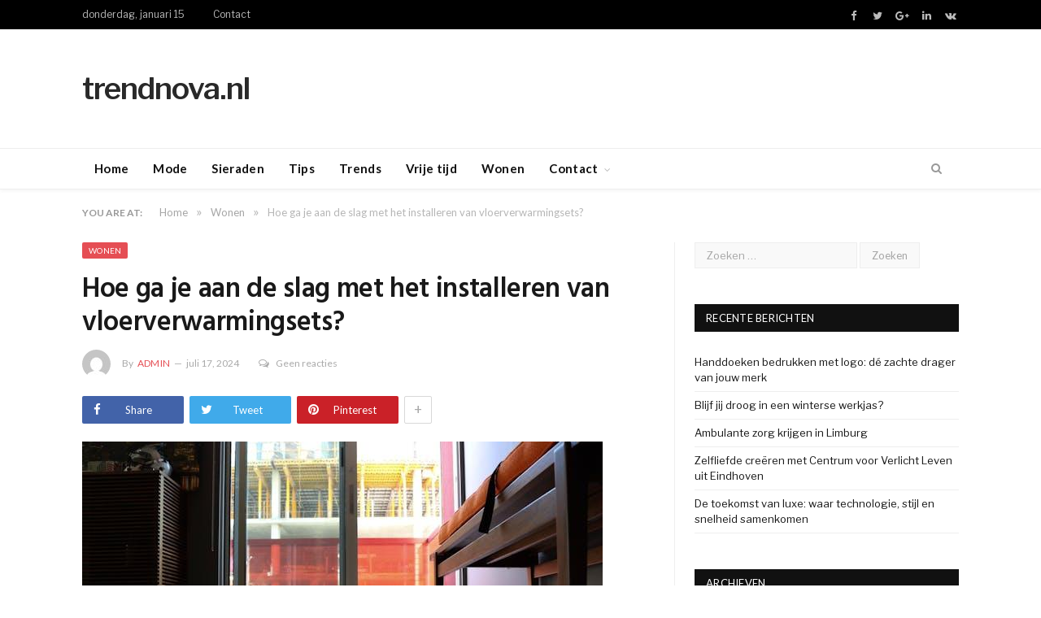

--- FILE ---
content_type: text/html; charset=UTF-8
request_url: https://www.trendnova.nl/hoe-ga-je-aan-de-slag-met-het-installeren-van-vloerverwarmingsets/
body_size: 14368
content:

<!DOCTYPE html>

<!--[if IE 8]> <html class="ie ie8" lang="nl-NL"> <![endif]-->
<!--[if IE 9]> <html class="ie ie9" lang="nl-NL"> <![endif]-->
<!--[if gt IE 9]><!--> <html lang="nl-NL"> <!--<![endif]-->

<head>


<meta charset="UTF-8" />
<title>Hoe ga je aan de slag met het installeren van vloerverwarmingsets? - trendnova.nl</title>

 
<meta name="viewport" content="width=device-width, initial-scale=1" />
<meta http-equiv="X-UA-Compatible" content="IE=edge" />
<link rel="pingback" href="https://www.trendnova.nl/xmlrpc.php" />
	

	
<meta name='robots' content='index, follow, max-image-preview:large, max-snippet:-1, max-video-preview:-1' />

	<!-- This site is optimized with the Yoast SEO plugin v22.7 - https://yoast.com/wordpress/plugins/seo/ -->
	<link rel="canonical" href="https://www.trendnova.nl/hoe-ga-je-aan-de-slag-met-het-installeren-van-vloerverwarmingsets/" />
	<meta property="og:locale" content="nl_NL" />
	<meta property="og:type" content="article" />
	<meta property="og:title" content="Hoe ga je aan de slag met het installeren van vloerverwarmingsets? - trendnova.nl" />
	<meta property="og:description" content="Het installeren van een vloerverwarmingset kan een uitdagend project lijken, maar met de juiste voorbereiding en kennis kan het een bevredigende en efficiënte manier zijn om je huis comfortabeler te maken. Hier is een gedetailleerde handleiding om je op weg te helpen bij het installeren van vloerverwarmingsets. Stap 1: Voorbereiding Materialen en Gereedschappen: Voordat jeRead More" />
	<meta property="og:url" content="https://www.trendnova.nl/hoe-ga-je-aan-de-slag-met-het-installeren-van-vloerverwarmingsets/" />
	<meta property="og:site_name" content="trendnova.nl" />
	<meta property="article:published_time" content="2024-07-17T12:06:21+00:00" />
	<meta property="og:image" content="https://www.trendnova.nl/wp-content/uploads/2024/07/vloerverwarmingsets.jpg" />
	<meta property="og:image:width" content="640" />
	<meta property="og:image:height" content="427" />
	<meta property="og:image:type" content="image/jpeg" />
	<meta name="author" content="admin" />
	<meta name="twitter:card" content="summary_large_image" />
	<meta name="twitter:label1" content="Geschreven door" />
	<meta name="twitter:data1" content="admin" />
	<meta name="twitter:label2" content="Geschatte leestijd" />
	<meta name="twitter:data2" content="4 minuten" />
	<script type="application/ld+json" class="yoast-schema-graph">{"@context":"https://schema.org","@graph":[{"@type":"WebPage","@id":"https://www.trendnova.nl/hoe-ga-je-aan-de-slag-met-het-installeren-van-vloerverwarmingsets/","url":"https://www.trendnova.nl/hoe-ga-je-aan-de-slag-met-het-installeren-van-vloerverwarmingsets/","name":"Hoe ga je aan de slag met het installeren van vloerverwarmingsets? - trendnova.nl","isPartOf":{"@id":"https://www.trendnova.nl/#website"},"primaryImageOfPage":{"@id":"https://www.trendnova.nl/hoe-ga-je-aan-de-slag-met-het-installeren-van-vloerverwarmingsets/#primaryimage"},"image":{"@id":"https://www.trendnova.nl/hoe-ga-je-aan-de-slag-met-het-installeren-van-vloerverwarmingsets/#primaryimage"},"thumbnailUrl":"https://www.trendnova.nl/wp-content/uploads/2024/07/vloerverwarmingsets.jpg","datePublished":"2024-07-17T12:06:21+00:00","dateModified":"2024-07-17T12:06:21+00:00","author":{"@id":"https://www.trendnova.nl/#/schema/person/764833fcf6c947edae70a00e6411938e"},"breadcrumb":{"@id":"https://www.trendnova.nl/hoe-ga-je-aan-de-slag-met-het-installeren-van-vloerverwarmingsets/#breadcrumb"},"inLanguage":"nl-NL","potentialAction":[{"@type":"ReadAction","target":["https://www.trendnova.nl/hoe-ga-je-aan-de-slag-met-het-installeren-van-vloerverwarmingsets/"]}]},{"@type":"ImageObject","inLanguage":"nl-NL","@id":"https://www.trendnova.nl/hoe-ga-je-aan-de-slag-met-het-installeren-van-vloerverwarmingsets/#primaryimage","url":"https://www.trendnova.nl/wp-content/uploads/2024/07/vloerverwarmingsets.jpg","contentUrl":"https://www.trendnova.nl/wp-content/uploads/2024/07/vloerverwarmingsets.jpg","width":640,"height":427,"caption":"vloerverwarmingsets"},{"@type":"BreadcrumbList","@id":"https://www.trendnova.nl/hoe-ga-je-aan-de-slag-met-het-installeren-van-vloerverwarmingsets/#breadcrumb","itemListElement":[{"@type":"ListItem","position":1,"name":"Home","item":"https://www.trendnova.nl/"},{"@type":"ListItem","position":2,"name":"Hoe ga je aan de slag met het installeren van vloerverwarmingsets?"}]},{"@type":"WebSite","@id":"https://www.trendnova.nl/#website","url":"https://www.trendnova.nl/","name":"trendnova.nl","description":"trendnova.nl","potentialAction":[{"@type":"SearchAction","target":{"@type":"EntryPoint","urlTemplate":"https://www.trendnova.nl/?s={search_term_string}"},"query-input":"required name=search_term_string"}],"inLanguage":"nl-NL"},{"@type":"Person","@id":"https://www.trendnova.nl/#/schema/person/764833fcf6c947edae70a00e6411938e","name":"admin","image":{"@type":"ImageObject","inLanguage":"nl-NL","@id":"https://www.trendnova.nl/#/schema/person/image/","url":"https://secure.gravatar.com/avatar/5519f50c14a42c4acfee25f7f9eaebcf4898d04c084153e5dc9437573ea9cff7?s=96&d=mm&r=g","contentUrl":"https://secure.gravatar.com/avatar/5519f50c14a42c4acfee25f7f9eaebcf4898d04c084153e5dc9437573ea9cff7?s=96&d=mm&r=g","caption":"admin"},"sameAs":["https://www.trendnova.nl"],"url":"https://www.trendnova.nl/author/admin/"}]}</script>
	<!-- / Yoast SEO plugin. -->


<link rel='dns-prefetch' href='//fonts.googleapis.com' />
<link rel="alternate" type="application/rss+xml" title="trendnova.nl &raquo; feed" href="https://www.trendnova.nl/feed/" />
<link rel="alternate" type="application/rss+xml" title="trendnova.nl &raquo; reacties feed" href="https://www.trendnova.nl/comments/feed/" />
<link rel="alternate" type="application/rss+xml" title="trendnova.nl &raquo; Hoe ga je aan de slag met het installeren van vloerverwarmingsets? reacties feed" href="https://www.trendnova.nl/hoe-ga-je-aan-de-slag-met-het-installeren-van-vloerverwarmingsets/feed/" />
<link rel="alternate" title="oEmbed (JSON)" type="application/json+oembed" href="https://www.trendnova.nl/wp-json/oembed/1.0/embed?url=https%3A%2F%2Fwww.trendnova.nl%2Fhoe-ga-je-aan-de-slag-met-het-installeren-van-vloerverwarmingsets%2F" />
<link rel="alternate" title="oEmbed (XML)" type="text/xml+oembed" href="https://www.trendnova.nl/wp-json/oembed/1.0/embed?url=https%3A%2F%2Fwww.trendnova.nl%2Fhoe-ga-je-aan-de-slag-met-het-installeren-van-vloerverwarmingsets%2F&#038;format=xml" />
<style id='wp-img-auto-sizes-contain-inline-css' type='text/css'>
img:is([sizes=auto i],[sizes^="auto," i]){contain-intrinsic-size:3000px 1500px}
/*# sourceURL=wp-img-auto-sizes-contain-inline-css */
</style>
<style id='wp-block-library-inline-css' type='text/css'>
:root{--wp-block-synced-color:#7a00df;--wp-block-synced-color--rgb:122,0,223;--wp-bound-block-color:var(--wp-block-synced-color);--wp-editor-canvas-background:#ddd;--wp-admin-theme-color:#007cba;--wp-admin-theme-color--rgb:0,124,186;--wp-admin-theme-color-darker-10:#006ba1;--wp-admin-theme-color-darker-10--rgb:0,107,160.5;--wp-admin-theme-color-darker-20:#005a87;--wp-admin-theme-color-darker-20--rgb:0,90,135;--wp-admin-border-width-focus:2px}@media (min-resolution:192dpi){:root{--wp-admin-border-width-focus:1.5px}}.wp-element-button{cursor:pointer}:root .has-very-light-gray-background-color{background-color:#eee}:root .has-very-dark-gray-background-color{background-color:#313131}:root .has-very-light-gray-color{color:#eee}:root .has-very-dark-gray-color{color:#313131}:root .has-vivid-green-cyan-to-vivid-cyan-blue-gradient-background{background:linear-gradient(135deg,#00d084,#0693e3)}:root .has-purple-crush-gradient-background{background:linear-gradient(135deg,#34e2e4,#4721fb 50%,#ab1dfe)}:root .has-hazy-dawn-gradient-background{background:linear-gradient(135deg,#faaca8,#dad0ec)}:root .has-subdued-olive-gradient-background{background:linear-gradient(135deg,#fafae1,#67a671)}:root .has-atomic-cream-gradient-background{background:linear-gradient(135deg,#fdd79a,#004a59)}:root .has-nightshade-gradient-background{background:linear-gradient(135deg,#330968,#31cdcf)}:root .has-midnight-gradient-background{background:linear-gradient(135deg,#020381,#2874fc)}:root{--wp--preset--font-size--normal:16px;--wp--preset--font-size--huge:42px}.has-regular-font-size{font-size:1em}.has-larger-font-size{font-size:2.625em}.has-normal-font-size{font-size:var(--wp--preset--font-size--normal)}.has-huge-font-size{font-size:var(--wp--preset--font-size--huge)}.has-text-align-center{text-align:center}.has-text-align-left{text-align:left}.has-text-align-right{text-align:right}.has-fit-text{white-space:nowrap!important}#end-resizable-editor-section{display:none}.aligncenter{clear:both}.items-justified-left{justify-content:flex-start}.items-justified-center{justify-content:center}.items-justified-right{justify-content:flex-end}.items-justified-space-between{justify-content:space-between}.screen-reader-text{border:0;clip-path:inset(50%);height:1px;margin:-1px;overflow:hidden;padding:0;position:absolute;width:1px;word-wrap:normal!important}.screen-reader-text:focus{background-color:#ddd;clip-path:none;color:#444;display:block;font-size:1em;height:auto;left:5px;line-height:normal;padding:15px 23px 14px;text-decoration:none;top:5px;width:auto;z-index:100000}html :where(.has-border-color){border-style:solid}html :where([style*=border-top-color]){border-top-style:solid}html :where([style*=border-right-color]){border-right-style:solid}html :where([style*=border-bottom-color]){border-bottom-style:solid}html :where([style*=border-left-color]){border-left-style:solid}html :where([style*=border-width]){border-style:solid}html :where([style*=border-top-width]){border-top-style:solid}html :where([style*=border-right-width]){border-right-style:solid}html :where([style*=border-bottom-width]){border-bottom-style:solid}html :where([style*=border-left-width]){border-left-style:solid}html :where(img[class*=wp-image-]){height:auto;max-width:100%}:where(figure){margin:0 0 1em}html :where(.is-position-sticky){--wp-admin--admin-bar--position-offset:var(--wp-admin--admin-bar--height,0px)}@media screen and (max-width:600px){html :where(.is-position-sticky){--wp-admin--admin-bar--position-offset:0px}}

/*# sourceURL=wp-block-library-inline-css */
</style><style id='global-styles-inline-css' type='text/css'>
:root{--wp--preset--aspect-ratio--square: 1;--wp--preset--aspect-ratio--4-3: 4/3;--wp--preset--aspect-ratio--3-4: 3/4;--wp--preset--aspect-ratio--3-2: 3/2;--wp--preset--aspect-ratio--2-3: 2/3;--wp--preset--aspect-ratio--16-9: 16/9;--wp--preset--aspect-ratio--9-16: 9/16;--wp--preset--color--black: #000000;--wp--preset--color--cyan-bluish-gray: #abb8c3;--wp--preset--color--white: #ffffff;--wp--preset--color--pale-pink: #f78da7;--wp--preset--color--vivid-red: #cf2e2e;--wp--preset--color--luminous-vivid-orange: #ff6900;--wp--preset--color--luminous-vivid-amber: #fcb900;--wp--preset--color--light-green-cyan: #7bdcb5;--wp--preset--color--vivid-green-cyan: #00d084;--wp--preset--color--pale-cyan-blue: #8ed1fc;--wp--preset--color--vivid-cyan-blue: #0693e3;--wp--preset--color--vivid-purple: #9b51e0;--wp--preset--gradient--vivid-cyan-blue-to-vivid-purple: linear-gradient(135deg,rgb(6,147,227) 0%,rgb(155,81,224) 100%);--wp--preset--gradient--light-green-cyan-to-vivid-green-cyan: linear-gradient(135deg,rgb(122,220,180) 0%,rgb(0,208,130) 100%);--wp--preset--gradient--luminous-vivid-amber-to-luminous-vivid-orange: linear-gradient(135deg,rgb(252,185,0) 0%,rgb(255,105,0) 100%);--wp--preset--gradient--luminous-vivid-orange-to-vivid-red: linear-gradient(135deg,rgb(255,105,0) 0%,rgb(207,46,46) 100%);--wp--preset--gradient--very-light-gray-to-cyan-bluish-gray: linear-gradient(135deg,rgb(238,238,238) 0%,rgb(169,184,195) 100%);--wp--preset--gradient--cool-to-warm-spectrum: linear-gradient(135deg,rgb(74,234,220) 0%,rgb(151,120,209) 20%,rgb(207,42,186) 40%,rgb(238,44,130) 60%,rgb(251,105,98) 80%,rgb(254,248,76) 100%);--wp--preset--gradient--blush-light-purple: linear-gradient(135deg,rgb(255,206,236) 0%,rgb(152,150,240) 100%);--wp--preset--gradient--blush-bordeaux: linear-gradient(135deg,rgb(254,205,165) 0%,rgb(254,45,45) 50%,rgb(107,0,62) 100%);--wp--preset--gradient--luminous-dusk: linear-gradient(135deg,rgb(255,203,112) 0%,rgb(199,81,192) 50%,rgb(65,88,208) 100%);--wp--preset--gradient--pale-ocean: linear-gradient(135deg,rgb(255,245,203) 0%,rgb(182,227,212) 50%,rgb(51,167,181) 100%);--wp--preset--gradient--electric-grass: linear-gradient(135deg,rgb(202,248,128) 0%,rgb(113,206,126) 100%);--wp--preset--gradient--midnight: linear-gradient(135deg,rgb(2,3,129) 0%,rgb(40,116,252) 100%);--wp--preset--font-size--small: 13px;--wp--preset--font-size--medium: 20px;--wp--preset--font-size--large: 36px;--wp--preset--font-size--x-large: 42px;--wp--preset--spacing--20: 0.44rem;--wp--preset--spacing--30: 0.67rem;--wp--preset--spacing--40: 1rem;--wp--preset--spacing--50: 1.5rem;--wp--preset--spacing--60: 2.25rem;--wp--preset--spacing--70: 3.38rem;--wp--preset--spacing--80: 5.06rem;--wp--preset--shadow--natural: 6px 6px 9px rgba(0, 0, 0, 0.2);--wp--preset--shadow--deep: 12px 12px 50px rgba(0, 0, 0, 0.4);--wp--preset--shadow--sharp: 6px 6px 0px rgba(0, 0, 0, 0.2);--wp--preset--shadow--outlined: 6px 6px 0px -3px rgb(255, 255, 255), 6px 6px rgb(0, 0, 0);--wp--preset--shadow--crisp: 6px 6px 0px rgb(0, 0, 0);}:where(.is-layout-flex){gap: 0.5em;}:where(.is-layout-grid){gap: 0.5em;}body .is-layout-flex{display: flex;}.is-layout-flex{flex-wrap: wrap;align-items: center;}.is-layout-flex > :is(*, div){margin: 0;}body .is-layout-grid{display: grid;}.is-layout-grid > :is(*, div){margin: 0;}:where(.wp-block-columns.is-layout-flex){gap: 2em;}:where(.wp-block-columns.is-layout-grid){gap: 2em;}:where(.wp-block-post-template.is-layout-flex){gap: 1.25em;}:where(.wp-block-post-template.is-layout-grid){gap: 1.25em;}.has-black-color{color: var(--wp--preset--color--black) !important;}.has-cyan-bluish-gray-color{color: var(--wp--preset--color--cyan-bluish-gray) !important;}.has-white-color{color: var(--wp--preset--color--white) !important;}.has-pale-pink-color{color: var(--wp--preset--color--pale-pink) !important;}.has-vivid-red-color{color: var(--wp--preset--color--vivid-red) !important;}.has-luminous-vivid-orange-color{color: var(--wp--preset--color--luminous-vivid-orange) !important;}.has-luminous-vivid-amber-color{color: var(--wp--preset--color--luminous-vivid-amber) !important;}.has-light-green-cyan-color{color: var(--wp--preset--color--light-green-cyan) !important;}.has-vivid-green-cyan-color{color: var(--wp--preset--color--vivid-green-cyan) !important;}.has-pale-cyan-blue-color{color: var(--wp--preset--color--pale-cyan-blue) !important;}.has-vivid-cyan-blue-color{color: var(--wp--preset--color--vivid-cyan-blue) !important;}.has-vivid-purple-color{color: var(--wp--preset--color--vivid-purple) !important;}.has-black-background-color{background-color: var(--wp--preset--color--black) !important;}.has-cyan-bluish-gray-background-color{background-color: var(--wp--preset--color--cyan-bluish-gray) !important;}.has-white-background-color{background-color: var(--wp--preset--color--white) !important;}.has-pale-pink-background-color{background-color: var(--wp--preset--color--pale-pink) !important;}.has-vivid-red-background-color{background-color: var(--wp--preset--color--vivid-red) !important;}.has-luminous-vivid-orange-background-color{background-color: var(--wp--preset--color--luminous-vivid-orange) !important;}.has-luminous-vivid-amber-background-color{background-color: var(--wp--preset--color--luminous-vivid-amber) !important;}.has-light-green-cyan-background-color{background-color: var(--wp--preset--color--light-green-cyan) !important;}.has-vivid-green-cyan-background-color{background-color: var(--wp--preset--color--vivid-green-cyan) !important;}.has-pale-cyan-blue-background-color{background-color: var(--wp--preset--color--pale-cyan-blue) !important;}.has-vivid-cyan-blue-background-color{background-color: var(--wp--preset--color--vivid-cyan-blue) !important;}.has-vivid-purple-background-color{background-color: var(--wp--preset--color--vivid-purple) !important;}.has-black-border-color{border-color: var(--wp--preset--color--black) !important;}.has-cyan-bluish-gray-border-color{border-color: var(--wp--preset--color--cyan-bluish-gray) !important;}.has-white-border-color{border-color: var(--wp--preset--color--white) !important;}.has-pale-pink-border-color{border-color: var(--wp--preset--color--pale-pink) !important;}.has-vivid-red-border-color{border-color: var(--wp--preset--color--vivid-red) !important;}.has-luminous-vivid-orange-border-color{border-color: var(--wp--preset--color--luminous-vivid-orange) !important;}.has-luminous-vivid-amber-border-color{border-color: var(--wp--preset--color--luminous-vivid-amber) !important;}.has-light-green-cyan-border-color{border-color: var(--wp--preset--color--light-green-cyan) !important;}.has-vivid-green-cyan-border-color{border-color: var(--wp--preset--color--vivid-green-cyan) !important;}.has-pale-cyan-blue-border-color{border-color: var(--wp--preset--color--pale-cyan-blue) !important;}.has-vivid-cyan-blue-border-color{border-color: var(--wp--preset--color--vivid-cyan-blue) !important;}.has-vivid-purple-border-color{border-color: var(--wp--preset--color--vivid-purple) !important;}.has-vivid-cyan-blue-to-vivid-purple-gradient-background{background: var(--wp--preset--gradient--vivid-cyan-blue-to-vivid-purple) !important;}.has-light-green-cyan-to-vivid-green-cyan-gradient-background{background: var(--wp--preset--gradient--light-green-cyan-to-vivid-green-cyan) !important;}.has-luminous-vivid-amber-to-luminous-vivid-orange-gradient-background{background: var(--wp--preset--gradient--luminous-vivid-amber-to-luminous-vivid-orange) !important;}.has-luminous-vivid-orange-to-vivid-red-gradient-background{background: var(--wp--preset--gradient--luminous-vivid-orange-to-vivid-red) !important;}.has-very-light-gray-to-cyan-bluish-gray-gradient-background{background: var(--wp--preset--gradient--very-light-gray-to-cyan-bluish-gray) !important;}.has-cool-to-warm-spectrum-gradient-background{background: var(--wp--preset--gradient--cool-to-warm-spectrum) !important;}.has-blush-light-purple-gradient-background{background: var(--wp--preset--gradient--blush-light-purple) !important;}.has-blush-bordeaux-gradient-background{background: var(--wp--preset--gradient--blush-bordeaux) !important;}.has-luminous-dusk-gradient-background{background: var(--wp--preset--gradient--luminous-dusk) !important;}.has-pale-ocean-gradient-background{background: var(--wp--preset--gradient--pale-ocean) !important;}.has-electric-grass-gradient-background{background: var(--wp--preset--gradient--electric-grass) !important;}.has-midnight-gradient-background{background: var(--wp--preset--gradient--midnight) !important;}.has-small-font-size{font-size: var(--wp--preset--font-size--small) !important;}.has-medium-font-size{font-size: var(--wp--preset--font-size--medium) !important;}.has-large-font-size{font-size: var(--wp--preset--font-size--large) !important;}.has-x-large-font-size{font-size: var(--wp--preset--font-size--x-large) !important;}
/*# sourceURL=global-styles-inline-css */
</style>

<style id='classic-theme-styles-inline-css' type='text/css'>
/*! This file is auto-generated */
.wp-block-button__link{color:#fff;background-color:#32373c;border-radius:9999px;box-shadow:none;text-decoration:none;padding:calc(.667em + 2px) calc(1.333em + 2px);font-size:1.125em}.wp-block-file__button{background:#32373c;color:#fff;text-decoration:none}
/*# sourceURL=/wp-includes/css/classic-themes.min.css */
</style>
<link rel='stylesheet' id='wpo_min-header-0-css' href='https://www.trendnova.nl/wp-content/cache/wpo-minify/1765197190/assets/wpo-minify-header-57154029.min.css' type='text/css' media='all' />
<script type="text/javascript" src="https://www.trendnova.nl/wp-content/cache/wpo-minify/1765197190/assets/wpo-minify-header-47fa18c8.min.js" id="wpo_min-header-0-js"></script>
<link rel="https://api.w.org/" href="https://www.trendnova.nl/wp-json/" /><link rel="alternate" title="JSON" type="application/json" href="https://www.trendnova.nl/wp-json/wp/v2/posts/3602" /><link rel="EditURI" type="application/rsd+xml" title="RSD" href="https://www.trendnova.nl/xmlrpc.php?rsd" />
<meta name="generator" content="WordPress 6.9" />
<link rel='shortlink' href='https://www.trendnova.nl/?p=3602' />
		<style type="text/css" id="wp-custom-css">
			.no-display {
	opacity: 100;
}		</style>
			
<!--[if lt IE 9]>
<script src="https://www.trendnova.nl/wp-content/themes/smart-mag/js/html5.js" type="text/javascript"></script>
<![endif]-->


<script>
document.querySelector('head').innerHTML += '<style class="bunyad-img-effects-css">.main img, .main-footer img { opacity: 0; }</style>';
</script>
	

</head>


<body class="wp-singular post-template-default single single-post postid-3602 single-format-standard wp-theme-smart-mag page-builder right-sidebar full skin-tech post-layout-modern img-effects has-nav-light-b has-nav-full has-head-tech has-mobile-head">

<div class="main-wrap">

	
	
	<div class="top-bar dark">

		<div class="wrap">
			<section class="top-bar-content cf">
			
								
				<span class="date">
					donderdag, januari 15				</span>
				
							
				
				
				<div class="menu-top-nav-container"><ul id="menu-top-nav" class="menu"><li id="menu-item-262" class="menu-item menu-item-type-custom menu-item-object-custom menu-item-262"><a href="#">Contact</a></li>
</ul></div><div class="textwidget custom-html-widget"><ul class="social-icons cf">
	<li><a href="http://facebook.com/themesphere" class="icon fa fa-facebook" title="Facebook"><span class="visuallyhidden">Facebook</span></a></li>
	<li><a href="http://twitter.com/Theme_Sphere" class="icon fa fa-twitter" title="Twitter"><span class="visuallyhidden">Twitter</span></a></li>
	<li><a href="#" class="icon fa fa-google-plus" title="Google+"><span class="visuallyhidden">Google+</span></a></li>
	<li><a href="#" class="icon fa fa-linkedin" title="LinkedIn"><span class="visuallyhidden">LinkedIn</span></a></li>
	<li><a href="#" class="icon fa fa-vk" title="VK"><span class="visuallyhidden">VK</span></a></li>
</ul></div>				
			</section>
		</div>
		
	</div>
	
	<div id="main-head" class="main-head">
		
		<div class="wrap">
			
							<div class="mobile-head">
				
					<div class="menu-icon"><a href="#"><i class="fa fa-bars"></i></a></div>
					<div class="title">
								<a href="https://www.trendnova.nl/" title="trendnova.nl" rel="home">
		
							trendnova.nl						
		</a>					</div>
					<div class="search-overlay">
						<a href="#" title="Search" class="search-icon"><i class="fa fa-search"></i></a>
					</div>
					
				</div>
			
			<header class="tech">
			
				<div class="title">
							<a href="https://www.trendnova.nl/" title="trendnova.nl" rel="home">
		
							trendnova.nl						
		</a>				</div>
				
									
					<div class="right">
										</div>
					
								
			</header>
				
							
		</div>
		
		
<div class="main-nav">
	<div class="navigation-wrap cf" data-sticky-nav="1" data-sticky-type="smart">
	
		<nav class="navigation cf nav-full has-search nav-light nav-light-b">
		
			<div class="wrap">
			
				<div class="mobile" data-type="off-canvas" data-search="1">
					<a href="#" class="selected">
						<span class="text">Navigate</span><span class="current"></span> <i class="hamburger fa fa-bars"></i>
					</a>
				</div>
				
				<div class="menu-trendnova-container"><ul id="menu-trendnova" class="menu"><li id="menu-item-703" class="menu-item menu-item-type-post_type menu-item-object-page menu-item-home menu-item-703"><a href="https://www.trendnova.nl/">Home</a></li>
<li id="menu-item-696" class="menu-item menu-item-type-taxonomy menu-item-object-category menu-cat-2 menu-item-696"><a href="https://www.trendnova.nl/category/mode/">Mode</a></li>
<li id="menu-item-697" class="menu-item menu-item-type-taxonomy menu-item-object-category menu-cat-3 menu-item-697"><a href="https://www.trendnova.nl/category/sieraden/">Sieraden</a></li>
<li id="menu-item-698" class="menu-item menu-item-type-taxonomy menu-item-object-category menu-cat-1 menu-item-698"><a href="https://www.trendnova.nl/category/tips/">Tips</a></li>
<li id="menu-item-699" class="menu-item menu-item-type-taxonomy menu-item-object-category menu-cat-4 menu-item-699"><a href="https://www.trendnova.nl/category/trends/">Trends</a></li>
<li id="menu-item-700" class="menu-item menu-item-type-taxonomy menu-item-object-category menu-cat-5 menu-item-700"><a href="https://www.trendnova.nl/category/vrije-tijd/">Vrije tijd</a></li>
<li id="menu-item-701" class="menu-item menu-item-type-taxonomy menu-item-object-category current-post-ancestor current-menu-parent current-post-parent menu-cat-6 menu-item-701"><a href="https://www.trendnova.nl/category/wonen/">Wonen</a></li>
<li id="menu-item-702" class="menu-item menu-item-type-post_type menu-item-object-page menu-item-has-children menu-item-702"><a href="https://www.trendnova.nl/contact/">Contact</a>
<ul class="sub-menu">
	<li id="menu-item-3056" class="menu-item menu-item-type-post_type menu-item-object-page menu-item-3056"><a href="https://www.trendnova.nl/linkpagina/">Linkpagina</a></li>
</ul>
</li>
</ul></div>				
						
			</div>
			
		</nav>
	
				
		<div class="nav-search nav-light-search wrap">
					
			<div class="search-overlay">
				<a href="#" title="Search" class="search-icon"><i class="fa fa-search"></i></a>
				
		<div class="search">
			<form role="search" action="https://www.trendnova.nl/" method="get">
				<input type="text" name="s" class="query live-search-query" value="" placeholder="Search..."/>
				<button class="search-button" type="submit"><i class="fa fa-search"></i></button>
			</form>
		</div> <!-- .search -->			</div>
		</div>
		
				
	</div>
</div>		
	</div>	
	<div class="breadcrumbs-wrap">
		
		<div class="wrap">
		<nav class="breadcrumbs ts-contain" id="breadcrumb"><div class="inner"breadcrumbs ts-contain><span class="location">You are at:</span><span><a href="https://www.trendnova.nl/"><span>Home</span></a></span><span class="delim">&raquo;</span><span><a href="https://www.trendnova.nl/category/wonen/"><span>Wonen</span></a></span><span class="delim">&raquo;</span><span class="current">Hoe ga je aan de slag met het installeren van vloerverwarmingsets?</span></div></nav>		</div>
		
	</div>


<div class="main wrap cf">

		
	<div class="row">
	
		<div class="col-8 main-content">
		
				
				
<article id="post-3602" class="post-3602 post type-post status-publish format-standard has-post-thumbnail category-wonen">
	
	<header class="post-header-b cf">
	
		<div class="category cf">
					
		<span class="cat-title cat-6"><a href="https://www.trendnova.nl/category/wonen/" title="Wonen">Wonen</a></span>
		
				</div>
	
		<div class="heading cf">
				
			<h1 class="post-title">
			Hoe ga je aan de slag met het installeren van vloerverwarmingsets?			</h1>
		
		</div>

		<div class="post-meta-b cf">
		
			<span class="author-img"><img alt='' src='https://secure.gravatar.com/avatar/5519f50c14a42c4acfee25f7f9eaebcf4898d04c084153e5dc9437573ea9cff7?s=35&#038;d=mm&#038;r=g' srcset='https://secure.gravatar.com/avatar/5519f50c14a42c4acfee25f7f9eaebcf4898d04c084153e5dc9437573ea9cff7?s=70&#038;d=mm&#038;r=g 2x' class='avatar avatar-35 photo' height='35' width='35' decoding='async'/></span>
			
			<span class="posted-by">By 
				<a href="https://www.trendnova.nl/author/admin/" title="Berichten van admin" rel="author">admin</a>			</span>
			 
			<span class="posted-on">
				<time class="post-date" datetime="2024-07-17T12:06:21+00:00">juli 17, 2024</time>
			</span>
			
			<a href="https://www.trendnova.nl/hoe-ga-je-aan-de-slag-met-het-installeren-van-vloerverwarmingsets/#respond" class="comments"><i class="fa fa-comments-o"></i>Geen reacties</a>
				
		</div>	
	
	
	
	<div class="post-share-b cf">
		
				
			<a href="http://www.facebook.com/sharer.php?u=https%3A%2F%2Fwww.trendnova.nl%2Fhoe-ga-je-aan-de-slag-met-het-installeren-van-vloerverwarmingsets%2F" class="cf service facebook" target="_blank">
				<i class="fa fa-facebook"></i>
				<span class="label">Share</span>
			</a>
				
				
			<a href="https://twitter.com/intent/tweet?url=https%3A%2F%2Fwww.trendnova.nl%2Fhoe-ga-je-aan-de-slag-met-het-installeren-van-vloerverwarmingsets%2F&#038;text=Hoe%20ga%20je%20aan%20de%20slag%20met%20het%20installeren%20van%20vloerverwarmingsets%3F" class="cf service twitter" target="_blank">
				<i class="fa fa-twitter"></i>
				<span class="label">Tweet</span>
			</a>
				
				
			<a href="http://pinterest.com/pin/create/button/?url=https%3A%2F%2Fwww.trendnova.nl%2Fhoe-ga-je-aan-de-slag-met-het-installeren-van-vloerverwarmingsets%2F&#038;media=https%3A%2F%2Fwww.trendnova.nl%2Fwp-content%2Fuploads%2F2024%2F07%2Fvloerverwarmingsets.jpg" class="cf service pinterest" target="_blank">
				<i class="fa fa-pinterest"></i>
				<span class="label">Pinterest</span>
			</a>
				
				
			<a href="http://www.linkedin.com/shareArticle?mini=true&#038;url=https%3A%2F%2Fwww.trendnova.nl%2Fhoe-ga-je-aan-de-slag-met-het-installeren-van-vloerverwarmingsets%2F" class="cf service linkedin" target="_blank">
				<i class="fa fa-linkedin"></i>
				<span class="label">LinkedIn</span>
			</a>
				
				
			<a href="http://www.tumblr.com/share/link?url=https%3A%2F%2Fwww.trendnova.nl%2Fhoe-ga-je-aan-de-slag-met-het-installeren-van-vloerverwarmingsets%2F&#038;name=Hoe+ga+je+aan+de+slag+met+het+installeren+van+vloerverwarmingsets%3F" class="cf service tumblr" target="_blank">
				<i class="fa fa-tumblr"></i>
				<span class="label">Tumblr</span>
			</a>
				
				
			<a href="mailto:?subject=Hoe%20ga%20je%20aan%20de%20slag%20met%20het%20installeren%20van%20vloerverwarmingsets%3F&#038;body=https%3A%2F%2Fwww.trendnova.nl%2Fhoe-ga-je-aan-de-slag-met-het-installeren-van-vloerverwarmingsets%2F" class="cf service email" target="_blank">
				<i class="fa fa-envelope-o"></i>
				<span class="label">Email</span>
			</a>
				
				
					<a href="#" class="show-more">+</a>
				
	</div>
	
	
	
	<div class="featured">
				
					
			<a href="https://www.trendnova.nl/wp-content/uploads/2024/07/vloerverwarmingsets.jpg" title="Hoe ga je aan de slag met het installeren van vloerverwarmingsets?">
			
						
								
					<img width="640" height="427" src="https://www.trendnova.nl/wp-content/uploads/2024/07/vloerverwarmingsets.jpg" class="attachment-main-featured size-main-featured wp-post-image" alt="vloerverwarmingsets" title="Hoe ga je aan de slag met het installeren van vloerverwarmingsets?" decoding="async" fetchpriority="high" srcset="https://www.trendnova.nl/wp-content/uploads/2024/07/vloerverwarmingsets.jpg 640w, https://www.trendnova.nl/wp-content/uploads/2024/07/vloerverwarmingsets-300x200.jpg 300w, https://www.trendnova.nl/wp-content/uploads/2024/07/vloerverwarmingsets-104x69.jpg 104w" sizes="(max-width: 640px) 100vw, 640px" />				
								
										
			</a>
							
						
			</div>		
	</header><!-- .post-header -->

	

	<div class="post-content post-dynamic">
	
				
				
		<p>Het installeren van een vloerverwarmingset kan een uitdagend project lijken, maar met de juiste voorbereiding en kennis kan het een bevredigende en efficiënte manier zijn om je huis comfortabeler te maken. Hier is een gedetailleerde handleiding om je op weg te helpen bij het installeren van <a href="https://www.cv-compleet.nl/complete-sets-voor-vloerverwarming">vloerverwarmingsets</a>.</p>
<h2><strong>Stap 1: Voorbereiding</strong></h2>
<h2><strong>Materialen en Gereedschappen:</strong></h2>
<p>Voordat je begint, is het belangrijk om alle benodigde materialen en gereedschappen te verzamelen. Dit omvat de vloerverwarmingsset, isolatie, folie, montagegereedschap, thermostaat en, indien nodig, extra pijpen of kabels. Zorg ervoor dat je ook beschikt over basisgereedschappen zoals een meetlint, schroevendraaier, snijmes en een boormachine.</p>
<h2><strong>Planning:</strong></h2>
<p>Maak een gedetailleerd plan van waar je de vloerverwarming wilt installeren. Dit omvat het meten van de oppervlakte en het bepalen van de lay-out van de pijpen of kabels. Het is essentieel om ervoor te zorgen dat er geen obstakels zijn die de installatie kunnen bemoeilijken, zoals leidingen of elektrische bedrading onder de vloer.</p>
<h2><strong>Stap 2: Voorbereiden van de Ondergrond</strong></h2>
<h2><strong>Schoonmaken</strong>:</h2>
<p>Begin met het grondig reinigen van de vloer waarop de vloerverwarming zal worden geïnstalleerd. Verwijder alle vuil, stof en vet om ervoor te zorgen dat de verwarmingsmatten of -kabels goed hechten.</p>
<h2><strong>Isolatie</strong>:</h2>
<p>Breng een laag isolatie aan op de vloer om warmteverlies naar beneden te voorkomen. Dit zorgt ervoor dat de warmte omhoog straalt en de kamer efficiënt verwarmt. Gebruik isolatieplaten of -matten en zorg ervoor dat ze strak tegen elkaar liggen om warmteverlies te minimaliseren.</p>
<h2><strong>Stap 3: Installatie van de Vloerverwarming</strong></h2>
<h2><strong>Uitrollen van de Verwarmingsmatten of -Kabels:</strong></h2>
<p>Rol de verwarmingsmatten of leg de kabels uit volgens je plan. Houd een gelijkmatige afstand tussen de kabels om een uniforme warmteverdeling te garanderen. Gebruik indien nodig montagetape of clips om de matten of kabels op hun plaats te houden.</p>
<h2><strong>Thermostaat en Sensor:</strong></h2>
<p>Installeer de thermostaat en de sensorsonde op een strategische locatie. De sensorsonde moet dicht bij de verwarmingsmatten of -kabels worden geplaatst, maar niet direct erop. Dit helpt bij het nauwkeurig meten van de vloertemperatuur en het reguleren van de warmte-output.</p>
<h2><strong>Stap 4: Aansluiten van de Elektrische Componenten</strong></h2>
<h2><strong>Elektrische Verbindingen:</strong></h2>
<p>Volg de instructies van de fabrikant zorgvuldig bij het aansluiten van de elektrische componenten. Zorg ervoor dat alle verbindingen stevig en veilig zijn om kortsluiting of andere elektrische problemen te voorkomen. Het kan verstandig zijn om een gekwalificeerde elektricien te raadplegen om ervoor te zorgen dat alles correct en veilig is aangesloten.</p>
<p>&nbsp;</p>
<p><strong>Testen:</strong></p>
<p>Voordat je de vloer afwerkt, is het belangrijk om de vloerverwarming te testen om er zeker van te zijn dat alles correct werkt. Schakel de thermostaat in en controleer of de vloer gelijkmatig begint op te warmen.</p>
<p>&nbsp;</p>
<p><strong>Stap 5: Afwerking</strong></p>
<p><strong>Deklaag Aanbrengen:</strong></p>
<p>Nadat je hebt bevestigd dat de vloerverwarming correct functioneert, kun je de vloerbedekking aanbrengen. Dit kan tegelwerk, laminaat, parket of een andere vorm van vloerbedekking zijn. Zorg ervoor dat het materiaal dat je kiest compatibel is met vloerverwarming.</p>
<p>&nbsp;</p>
<p><strong>Controle en Onderhoud:</strong></p>
<p>Na de installatie is het belangrijk om regelmatig de thermostaat en de verwarmingssystemen te controleren om ervoor te zorgen dat alles naar behoren werkt. Plan periodiek onderhoud in om de levensduur van je vloerverwarming te verlengen en de efficiëntie te behouden.</p>
<p>&nbsp;</p>
<p><strong>Conclusie</strong></p>
<p>Het installeren van een vloerverwarmingset kan een doe-het-zelf-project zijn dat de waarde en het comfort van je huis aanzienlijk verhoogt. Door zorgvuldig te plannen, de juiste materialen te kiezen en de instructies van de fabrikant te volgen, kun je succesvol vloerverwarming installeren en genieten van een warme en gezellige leefruimte. Vergeet niet om altijd veiligheidsmaatregelen te nemen en, indien nodig, professionele hulp in te schakelen om ervoor te zorgen dat de installatie veilig en correct wordt uitgevoerd.</p>
		
		
		
				
					<div class="tagcloud"></div>
				
	</div><!-- .post-content -->
		
	
	
	
	<div class="post-share">
		<span class="text">Share.</span>
		
		<span class="share-links">

			<a href="https://twitter.com/intent/tweet?url=https%3A%2F%2Fwww.trendnova.nl%2Fhoe-ga-je-aan-de-slag-met-het-installeren-van-vloerverwarmingsets%2F&text=Hoe%20ga%20je%20aan%20de%20slag%20met%20het%20installeren%20van%20vloerverwarmingsets%3F" 
				class="fa fa-twitter" title="Tweet It" target="_blank">
					<span class="visuallyhidden">Twitter</span></a>
				
			<a href="http://www.facebook.com/sharer.php?u=https%3A%2F%2Fwww.trendnova.nl%2Fhoe-ga-je-aan-de-slag-met-het-installeren-van-vloerverwarmingsets%2F" class="fa fa-facebook" title="Share on Facebook" target="_blank">
				<span class="visuallyhidden">Facebook</span></a>
				
			<a href="http://pinterest.com/pin/create/button/?url=https%3A%2F%2Fwww.trendnova.nl%2Fhoe-ga-je-aan-de-slag-met-het-installeren-van-vloerverwarmingsets%2F&amp;media=https%3A%2F%2Fwww.trendnova.nl%2Fwp-content%2Fuploads%2F2024%2F07%2Fvloerverwarmingsets.jpg" class="fa fa-pinterest"
				title="Share on Pinterest" target="_blank">
				<span class="visuallyhidden">Pinterest</span></a>
				
			<a href="http://www.linkedin.com/shareArticle?mini=true&amp;url=https%3A%2F%2Fwww.trendnova.nl%2Fhoe-ga-je-aan-de-slag-met-het-installeren-van-vloerverwarmingsets%2F" class="fa fa-linkedin" title="Share on LinkedIn" target="_blank">
				<span class="visuallyhidden">LinkedIn</span></a>
				
			<a href="http://www.tumblr.com/share/link?url=https%3A%2F%2Fwww.trendnova.nl%2Fhoe-ga-je-aan-de-slag-met-het-installeren-van-vloerverwarmingsets%2F&amp;name=Hoe+ga+je+aan+de+slag+met+het+installeren+van+vloerverwarmingsets%3F" class="fa fa-tumblr"
				title="Share on Tumblr" target="_blank">
				<span class="visuallyhidden">Tumblr</span></a>
				
			<a href="mailto:?subject=Hoe%20ga%20je%20aan%20de%20slag%20met%20het%20installeren%20van%20vloerverwarmingsets%3F&amp;body=https%3A%2F%2Fwww.trendnova.nl%2Fhoe-ga-je-aan-de-slag-met-het-installeren-van-vloerverwarmingsets%2F" class="fa fa-envelope-o"
				title="Share via Email">
				<span class="visuallyhidden">Email</span></a>
			
		</span>
	</div>
	
		
</article>



	<section class="navigate-posts">
	
		<div class="previous"><span class="main-color title"><i class="fa fa-chevron-left"></i> Previous Article</span><span class="link"><a href="https://www.trendnova.nl/dit-zijn-de-meest-unieke-items-verkocht-bij-een-outdoor-winkel/" rel="prev">Dit zijn de meest unieke items verkocht bij een outdoor winkel</a></span>		</div>
		
		<div class="next"><span class="main-color title">Next Article <i class="fa fa-chevron-right"></i></span><span class="link"><a href="https://www.trendnova.nl/kies-je-voor-heideplantjes-of-toch-voor-winterheides/" rel="next">Kies je voor heideplantjes of toch voor winterheides?</a></span>		</div>
		
	</section>



	<div class="author-box">
		<h3 class="section-head">About Author</h3>

				<section class="author-info">
		
			<img alt='' src='https://secure.gravatar.com/avatar/5519f50c14a42c4acfee25f7f9eaebcf4898d04c084153e5dc9437573ea9cff7?s=100&#038;d=mm&#038;r=g' srcset='https://secure.gravatar.com/avatar/5519f50c14a42c4acfee25f7f9eaebcf4898d04c084153e5dc9437573ea9cff7?s=200&#038;d=mm&#038;r=g 2x' class='avatar avatar-100 photo' height='100' width='100' decoding='async'/>			
			<div class="description">
				<a href="https://www.trendnova.nl/author/admin/" title="Berichten van admin" rel="author">admin</a>				
				<ul class="social-icons">
									
					<li>
						<a href="https://www.trendnova.nl" class="icon fa fa-home" title="Website"> 
							<span class="visuallyhidden">Website</span></a>				
					</li>
					
					
								</ul>
				
				<p class="bio"></p>
			</div>
			
		</section>	</div>


	
	<section class="related-posts">
		<h3 class="section-head"><span class="color">Related</span> Posts</h3> 
		<ul class="highlights-box three-col related-posts">
		
				
			<li class="highlights column one-third">
				
				<article>
						
					<a href="https://www.trendnova.nl/frequentie-counters-onmisbare-meetinstrumenten-voor-nauwkeurige-metingen/" title="Frequentie counters: onmisbare meetinstrumenten voor nauwkeurige metingen" class="image-link">
						<img width="214" height="140" src="https://www.trendnova.nl/wp-content/uploads/2025/09/photo-1653454773571-e6937b508048-214x140.avif" class="image wp-post-image" alt="ja" title="Frequentie counters: onmisbare meetinstrumenten voor nauwkeurige metingen" decoding="async" loading="lazy" srcset="https://www.trendnova.nl/wp-content/uploads/2025/09/photo-1653454773571-e6937b508048-214x140.avif 214w, https://www.trendnova.nl/wp-content/uploads/2025/09/photo-1653454773571-e6937b508048-104x69.avif 104w, https://www.trendnova.nl/wp-content/uploads/2025/09/photo-1653454773571-e6937b508048-702x459.avif 702w" sizes="auto, (max-width: 214px) 100vw, 214px" />	
											</a>
					
										
					<h2><a href="https://www.trendnova.nl/frequentie-counters-onmisbare-meetinstrumenten-voor-nauwkeurige-metingen/" title="Frequentie counters: onmisbare meetinstrumenten voor nauwkeurige metingen">Frequentie counters: onmisbare meetinstrumenten voor nauwkeurige metingen</a></h2>
					
								<div class="cf listing-meta meta below">
					
				<time datetime="2025-09-27T12:58:44+00:00" class="meta-item">september 27, 2025</time>					
			</div>
							
				</article>
			</li>
			
				
			<li class="highlights column one-third">
				
				<article>
						
					<a href="https://www.trendnova.nl/stijlvol-comfort-met-xsensible-bij-ten-eekelder/" title="Stijlvol comfort met Xsensible bij Ten Eekelder" class="image-link">
						<img width="214" height="140" src="https://www.trendnova.nl/wp-content/uploads/2025/09/mustafa-turhan-DM-TpKGZV3U-unsplash-214x140.jpg" class="image wp-post-image" alt="schoenen" title="Stijlvol comfort met Xsensible bij Ten Eekelder" decoding="async" loading="lazy" srcset="https://www.trendnova.nl/wp-content/uploads/2025/09/mustafa-turhan-DM-TpKGZV3U-unsplash-214x140.jpg 214w, https://www.trendnova.nl/wp-content/uploads/2025/09/mustafa-turhan-DM-TpKGZV3U-unsplash-104x69.jpg 104w" sizes="auto, (max-width: 214px) 100vw, 214px" />	
											</a>
					
										
					<h2><a href="https://www.trendnova.nl/stijlvol-comfort-met-xsensible-bij-ten-eekelder/" title="Stijlvol comfort met Xsensible bij Ten Eekelder">Stijlvol comfort met Xsensible bij Ten Eekelder</a></h2>
					
								<div class="cf listing-meta meta below">
					
				<time datetime="2025-09-08T20:02:35+00:00" class="meta-item">september 8, 2025</time>					
			</div>
							
				</article>
			</li>
			
				
			<li class="highlights column one-third">
				
				<article>
						
					<a href="https://www.trendnova.nl/boomverzorging-vraagt-om-vakmanschap/" title="Boomverzorging vraagt om vakmanschap" class="image-link">
						<img width="214" height="140" src="https://www.trendnova.nl/wp-content/uploads/2025/07/Boomverzorging-vraagt-om-vakmanschap-214x140.jpg" class="image wp-post-image" alt="Boomverzorging vraagt om vakmanschap" title="Boomverzorging vraagt om vakmanschap" decoding="async" loading="lazy" srcset="https://www.trendnova.nl/wp-content/uploads/2025/07/Boomverzorging-vraagt-om-vakmanschap-214x140.jpg 214w, https://www.trendnova.nl/wp-content/uploads/2025/07/Boomverzorging-vraagt-om-vakmanschap-104x69.jpg 104w" sizes="auto, (max-width: 214px) 100vw, 214px" />	
											</a>
					
										
					<h2><a href="https://www.trendnova.nl/boomverzorging-vraagt-om-vakmanschap/" title="Boomverzorging vraagt om vakmanschap">Boomverzorging vraagt om vakmanschap</a></h2>
					
								<div class="cf listing-meta meta below">
					
				<time datetime="2025-07-28T09:47:00+00:00" class="meta-item">juli 28, 2025</time>					
			</div>
							
				</article>
			</li>
			
				</ul>
	</section>

	
				<div class="comments">
				
	
	<div id="comments">

		
	
		<div id="respond" class="comment-respond">
		<h3 id="reply-title" class="comment-reply-title"><span class="section-head">Leave A Reply</span> <small><a rel="nofollow" id="cancel-comment-reply-link" href="/hoe-ga-je-aan-de-slag-met-het-installeren-van-vloerverwarmingsets/#respond" style="display:none;">Cancel Reply</a></small></h3><form action="https://www.trendnova.nl/wp-comments-post.php" method="post" id="commentform" class="comment-form">
			<p>
				<textarea name="comment" id="comment" cols="45" rows="8" aria-required="true" placeholder="Your Comment"></textarea>
			</p>
			<p>
				<input name="author" id="author" type="text" size="30" aria-required="true" placeholder="Your Name" value="" />
			</p>

			<p>
				<input name="email" id="email" type="text" size="30" aria-required="true" placeholder="Your Email" value="" />
			</p>
		

			<p>
				<input name="url" id="url" type="text" size="30" placeholder="Your Website" value="" />
			</p>
		

		<p class="comment-form-cookies-consent">
			<input id="wp-comment-cookies-consent" name="wp-comment-cookies-consent" type="checkbox" value="yes" />
			<label for="wp-comment-cookies-consent">Mijn naam, e-mail en site opslaan in deze browser voor de volgende keer wanneer ik een reactie plaats.
			</label>
		</p>
<p class="form-submit"><input name="submit" type="submit" id="comment-submit" class="submit" value="Post Comment" /> <input type='hidden' name='comment_post_ID' value='3602' id='comment_post_ID' />
<input type='hidden' name='comment_parent' id='comment_parent' value='0' />
</p><p style="display: none !important;" class="akismet-fields-container" data-prefix="ak_"><label>&#916;<textarea name="ak_hp_textarea" cols="45" rows="8" maxlength="100"></textarea></label><input type="hidden" id="ak_js_1" name="ak_js" value="73"/><script>document.getElementById( "ak_js_1" ).setAttribute( "value", ( new Date() ).getTime() );</script></p></form>	</div><!-- #respond -->
	
	</div><!-- #comments -->
				</div>
	
				
		</div>
		
		
			
		
		
		<aside class="col-4 sidebar" data-sticky="1">
		
					<div class="theiaStickySidebar">
			
				<ul>
				
				<li id="search-2" class="widget widget_search"><form role="search" method="get" class="search-form" action="https://www.trendnova.nl/">
				<label>
					<span class="screen-reader-text">Zoeken naar:</span>
					<input type="search" class="search-field" placeholder="Zoeken &hellip;" value="" name="s" />
				</label>
				<input type="submit" class="search-submit" value="Zoeken" />
			</form></li>

		<li id="recent-posts-2" class="widget widget_recent_entries">
		<h3 class="widgettitle">Recente berichten</h3>
		<ul>
											<li>
					<a href="https://www.trendnova.nl/handdoeken-bedrukken-met-logo-de-zachte-drager-van-jouw-merk/">Handdoeken bedrukken met logo: dé zachte drager van jouw merk</a>
									</li>
											<li>
					<a href="https://www.trendnova.nl/blijf-jij-droog-in-een-winterse-werkjas/">Blijf jij droog in een winterse werkjas?</a>
									</li>
											<li>
					<a href="https://www.trendnova.nl/ambulante-zorg-krijgen-in-limburg/">Ambulante zorg krijgen in Limburg</a>
									</li>
											<li>
					<a href="https://www.trendnova.nl/zelfliefde-creeren-met-centrum-voor-verlicht-leven-uit-eindhoven/">Zelfliefde creëren met Centrum voor Verlicht Leven uit Eindhoven</a>
									</li>
											<li>
					<a href="https://www.trendnova.nl/de-toekomst-van-luxe-waar-technologie-stijl-en-snelheid-samenkomen/">De toekomst van luxe: waar technologie, stijl en snelheid samenkomen</a>
									</li>
					</ul>

		</li>
<li id="archives-2" class="widget widget_archive"><h3 class="widgettitle">Archieven</h3>
			<ul>
					<li><a href='https://www.trendnova.nl/2026/01/'>januari 2026</a></li>
	<li><a href='https://www.trendnova.nl/2025/12/'>december 2025</a></li>
	<li><a href='https://www.trendnova.nl/2025/11/'>november 2025</a></li>
	<li><a href='https://www.trendnova.nl/2025/10/'>oktober 2025</a></li>
	<li><a href='https://www.trendnova.nl/2025/09/'>september 2025</a></li>
	<li><a href='https://www.trendnova.nl/2025/08/'>augustus 2025</a></li>
	<li><a href='https://www.trendnova.nl/2025/07/'>juli 2025</a></li>
	<li><a href='https://www.trendnova.nl/2025/06/'>juni 2025</a></li>
	<li><a href='https://www.trendnova.nl/2025/05/'>mei 2025</a></li>
	<li><a href='https://www.trendnova.nl/2025/04/'>april 2025</a></li>
	<li><a href='https://www.trendnova.nl/2025/03/'>maart 2025</a></li>
	<li><a href='https://www.trendnova.nl/2025/02/'>februari 2025</a></li>
	<li><a href='https://www.trendnova.nl/2025/01/'>januari 2025</a></li>
	<li><a href='https://www.trendnova.nl/2024/12/'>december 2024</a></li>
	<li><a href='https://www.trendnova.nl/2024/11/'>november 2024</a></li>
	<li><a href='https://www.trendnova.nl/2024/10/'>oktober 2024</a></li>
	<li><a href='https://www.trendnova.nl/2024/09/'>september 2024</a></li>
	<li><a href='https://www.trendnova.nl/2024/08/'>augustus 2024</a></li>
	<li><a href='https://www.trendnova.nl/2024/07/'>juli 2024</a></li>
	<li><a href='https://www.trendnova.nl/2024/06/'>juni 2024</a></li>
	<li><a href='https://www.trendnova.nl/2024/05/'>mei 2024</a></li>
	<li><a href='https://www.trendnova.nl/2024/04/'>april 2024</a></li>
	<li><a href='https://www.trendnova.nl/2024/03/'>maart 2024</a></li>
	<li><a href='https://www.trendnova.nl/2024/02/'>februari 2024</a></li>
	<li><a href='https://www.trendnova.nl/2024/01/'>januari 2024</a></li>
	<li><a href='https://www.trendnova.nl/2023/12/'>december 2023</a></li>
	<li><a href='https://www.trendnova.nl/2023/11/'>november 2023</a></li>
	<li><a href='https://www.trendnova.nl/2023/10/'>oktober 2023</a></li>
	<li><a href='https://www.trendnova.nl/2023/09/'>september 2023</a></li>
	<li><a href='https://www.trendnova.nl/2023/08/'>augustus 2023</a></li>
	<li><a href='https://www.trendnova.nl/2023/07/'>juli 2023</a></li>
	<li><a href='https://www.trendnova.nl/2023/06/'>juni 2023</a></li>
	<li><a href='https://www.trendnova.nl/2023/05/'>mei 2023</a></li>
	<li><a href='https://www.trendnova.nl/2023/04/'>april 2023</a></li>
	<li><a href='https://www.trendnova.nl/2023/03/'>maart 2023</a></li>
	<li><a href='https://www.trendnova.nl/2023/02/'>februari 2023</a></li>
	<li><a href='https://www.trendnova.nl/2023/01/'>januari 2023</a></li>
	<li><a href='https://www.trendnova.nl/2022/12/'>december 2022</a></li>
	<li><a href='https://www.trendnova.nl/2022/11/'>november 2022</a></li>
	<li><a href='https://www.trendnova.nl/2022/10/'>oktober 2022</a></li>
	<li><a href='https://www.trendnova.nl/2022/09/'>september 2022</a></li>
	<li><a href='https://www.trendnova.nl/2022/08/'>augustus 2022</a></li>
	<li><a href='https://www.trendnova.nl/2022/07/'>juli 2022</a></li>
	<li><a href='https://www.trendnova.nl/2022/06/'>juni 2022</a></li>
	<li><a href='https://www.trendnova.nl/2022/05/'>mei 2022</a></li>
	<li><a href='https://www.trendnova.nl/2022/03/'>maart 2022</a></li>
	<li><a href='https://www.trendnova.nl/2022/02/'>februari 2022</a></li>
	<li><a href='https://www.trendnova.nl/2022/01/'>januari 2022</a></li>
	<li><a href='https://www.trendnova.nl/2021/12/'>december 2021</a></li>
	<li><a href='https://www.trendnova.nl/2021/11/'>november 2021</a></li>
	<li><a href='https://www.trendnova.nl/2021/10/'>oktober 2021</a></li>
	<li><a href='https://www.trendnova.nl/2021/09/'>september 2021</a></li>
	<li><a href='https://www.trendnova.nl/2021/08/'>augustus 2021</a></li>
	<li><a href='https://www.trendnova.nl/2021/07/'>juli 2021</a></li>
	<li><a href='https://www.trendnova.nl/2021/06/'>juni 2021</a></li>
	<li><a href='https://www.trendnova.nl/2021/05/'>mei 2021</a></li>
	<li><a href='https://www.trendnova.nl/2021/04/'>april 2021</a></li>
	<li><a href='https://www.trendnova.nl/2021/03/'>maart 2021</a></li>
	<li><a href='https://www.trendnova.nl/2021/02/'>februari 2021</a></li>
	<li><a href='https://www.trendnova.nl/2021/01/'>januari 2021</a></li>
	<li><a href='https://www.trendnova.nl/2020/12/'>december 2020</a></li>
	<li><a href='https://www.trendnova.nl/2020/11/'>november 2020</a></li>
	<li><a href='https://www.trendnova.nl/2020/10/'>oktober 2020</a></li>
	<li><a href='https://www.trendnova.nl/2020/09/'>september 2020</a></li>
	<li><a href='https://www.trendnova.nl/2020/08/'>augustus 2020</a></li>
	<li><a href='https://www.trendnova.nl/2020/07/'>juli 2020</a></li>
	<li><a href='https://www.trendnova.nl/2020/05/'>mei 2020</a></li>
	<li><a href='https://www.trendnova.nl/2020/04/'>april 2020</a></li>
	<li><a href='https://www.trendnova.nl/2020/03/'>maart 2020</a></li>
	<li><a href='https://www.trendnova.nl/2020/02/'>februari 2020</a></li>
	<li><a href='https://www.trendnova.nl/2019/12/'>december 2019</a></li>
	<li><a href='https://www.trendnova.nl/2019/11/'>november 2019</a></li>
			</ul>

			</li>
<li id="categories-2" class="widget widget_categories"><h3 class="widgettitle">Categorieën</h3>
			<ul>
					<li class="cat-item cat-item-32"><a href="https://www.trendnova.nl/category/bodysculpting/">Bodysculpting</a>
</li>
	<li class="cat-item cat-item-2"><a href="https://www.trendnova.nl/category/mode/">Mode</a>
</li>
	<li class="cat-item cat-item-3"><a href="https://www.trendnova.nl/category/sieraden/">Sieraden</a>
</li>
	<li class="cat-item cat-item-1"><a href="https://www.trendnova.nl/category/tips/">Tips</a>
</li>
	<li class="cat-item cat-item-4"><a href="https://www.trendnova.nl/category/trends/">Trends</a>
</li>
	<li class="cat-item cat-item-5"><a href="https://www.trendnova.nl/category/vrije-tijd/">Vrije tijd</a>
</li>
	<li class="cat-item cat-item-6"><a href="https://www.trendnova.nl/category/wonen/">Wonen</a>
</li>
			</ul>

			</li>
<li id="bunyad-social-3" class="widget widget-social">		
		<ul class="social-follow" itemscope itemtype="http://schema.org/Organization">
			<link itemprop="url" href="https://www.trendnova.nl/">
						
				<li class="service">

					<a href="https://facebook.com/" class="service-link facebook cf" target="_blank" itemprop="sameAs">
						<i class="icon fa fa-facebook-square"></i>
						<span class="label">Like on Facebook</span>
						
											</a>

				</li>
			
						
				<li class="service">

					<a href="https://twitter.com/" class="service-link twitter cf" target="_blank" itemprop="sameAs">
						<i class="icon fa fa-twitter"></i>
						<span class="label">Follow on Twitter</span>
						
											</a>

				</li>
			
						
				<li class="service">

					<a href="https://plus.google.com/" class="service-link gplus cf" target="_blank" itemprop="sameAs">
						<i class="icon fa fa-google-plus"></i>
						<span class="label">Follow on Google+</span>
						
											</a>

				</li>
			
						
				<li class="service">

					<a href="https://instagram.com/" class="service-link instagram cf" target="_blank" itemprop="sameAs">
						<i class="icon fa fa-instagram"></i>
						<span class="label">Follow on Instagram</span>
						
											</a>

				</li>
			
					</ul>
		
		</li>
<li id="bunyad-blocks-widget-4" class="widget page-blocks"><h3 class="widgettitle">Mis niet</h3>


	<section class="block-wrap highlights" data-id="1">
		
				
		<div class="highlights">
				
				
				
						
			<article>
					
				<a href="https://www.trendnova.nl/wat-is-museumglas-en-waarom-is-het-de-beste-keuze-voor-kunstbescherming/" title="Wat is museumglas en waarom is het de beste keuze voor kunstbescherming?" class="image-link">
					<img width="336" height="200" src="https://www.trendnova.nl/wp-content/uploads/2025/09/Wat-is-museumglas-en-waarom-is-het-de-beste-keuze-voor-kunstbescherming-336x200.jpg" class="image wp-post-image" alt="Wat is museumglas en waarom is het de beste keuze voor kunstbescherming?" title="Wat is museumglas en waarom is het de beste keuze voor kunstbescherming?" decoding="async" loading="lazy" />					
										
									</a>
				
								
				<h2 class="post-title"><a href="https://www.trendnova.nl/wat-is-museumglas-en-waarom-is-het-de-beste-keuze-voor-kunstbescherming/" title="Wat is museumglas en waarom is het de beste keuze voor kunstbescherming?">Wat is museumglas en waarom is het de beste keuze voor kunstbescherming?</a></h2>
				
							<div class="cf listing-meta meta below">
					
				<span class="meta-item author">By <a href="https://www.trendnova.nl/author/admin/" title="Posts by admin" rel="author">admin</a></span><time datetime="2025-09-22T12:43:53+00:00" class="meta-item">september 22, 2025</time>					
			</div>
						
								
				<div class="excerpt">
					<p>Wie kunst of waardevolle objecten wil inlijsten, komt al snel voor de keuze te staan&hellip;</p>
				</div>
								
								
			</article>
			
								
			<ul class="block posts-list thumb">
			
				
				
				
					
			
				<li>
			
							
					<a href="https://www.trendnova.nl/uiteten-in-budel-krijgt-nieuw-gezicht/"><img width="104" height="69" src="https://www.trendnova.nl/wp-content/uploads/2025/09/alexandra-leru-0e1Mc5oCWdI-unsplash-104x69.jpg" class="attachment-post-thumbnail size-post-thumbnail wp-post-image" alt="" title="Uiteten in Budel krijgt nieuw gezicht" decoding="async" loading="lazy" srcset="https://www.trendnova.nl/wp-content/uploads/2025/09/alexandra-leru-0e1Mc5oCWdI-unsplash-104x69.jpg 104w, https://www.trendnova.nl/wp-content/uploads/2025/09/alexandra-leru-0e1Mc5oCWdI-unsplash-702x459.jpg 702w, https://www.trendnova.nl/wp-content/uploads/2025/09/alexandra-leru-0e1Mc5oCWdI-unsplash-214x140.jpg 214w" sizes="auto, (max-width: 104px) 100vw, 104px" />
																					
					</a>
					
					<div class="content">

												
						<a href="https://www.trendnova.nl/uiteten-in-budel-krijgt-nieuw-gezicht/">Uiteten in Budel krijgt nieuw gezicht</a>
							
									<div class="cf listing-meta below">
					
				<time datetime="2025-09-10T08:23:23+00:00" class="meta-item">september 10, 2025</time>					
			</div>
								
					</div>
				
						
				</li>
			
				
					
			
				<li>
			
							
					<a href="https://www.trendnova.nl/wasstraat-producten/"><img width="104" height="69" src="https://www.trendnova.nl/wp-content/uploads/2025/08/Wasstraat-producten-104x69.jpg" class="attachment-post-thumbnail size-post-thumbnail wp-post-image" alt="Wasstraat producten" title="Wasstraat producten" decoding="async" loading="lazy" srcset="https://www.trendnova.nl/wp-content/uploads/2025/08/Wasstraat-producten-104x69.jpg 104w, https://www.trendnova.nl/wp-content/uploads/2025/08/Wasstraat-producten-300x200.jpg 300w, https://www.trendnova.nl/wp-content/uploads/2025/08/Wasstraat-producten-214x140.jpg 214w, https://www.trendnova.nl/wp-content/uploads/2025/08/Wasstraat-producten.jpg 640w" sizes="auto, (max-width: 104px) 100vw, 104px" />
																					
					</a>
					
					<div class="content">

												
						<a href="https://www.trendnova.nl/wasstraat-producten/">Wasstraat producten</a>
							
									<div class="cf listing-meta below">
					
				<time datetime="2025-08-11T07:04:56+00:00" class="meta-item">augustus 11, 2025</time>					
			</div>
								
					</div>
				
						
				</li>
			
				
					
			
				<li>
			
							
					<a href="https://www.trendnova.nl/toename-populariteit-van-camper-vakanties/"><img width="104" height="69" src="https://www.trendnova.nl/wp-content/uploads/2025/08/Toename-populariteit-van-camper-vakanties-104x69.jpg" class="attachment-post-thumbnail size-post-thumbnail wp-post-image" alt="Toename populariteit van camper vakanties" title="Toename populariteit van camper vakanties" decoding="async" loading="lazy" srcset="https://www.trendnova.nl/wp-content/uploads/2025/08/Toename-populariteit-van-camper-vakanties-104x69.jpg 104w, https://www.trendnova.nl/wp-content/uploads/2025/08/Toename-populariteit-van-camper-vakanties-300x200.jpg 300w, https://www.trendnova.nl/wp-content/uploads/2025/08/Toename-populariteit-van-camper-vakanties-214x140.jpg 214w, https://www.trendnova.nl/wp-content/uploads/2025/08/Toename-populariteit-van-camper-vakanties.jpg 640w" sizes="auto, (max-width: 104px) 100vw, 104px" />
																					
					</a>
					
					<div class="content">

												
						<a href="https://www.trendnova.nl/toename-populariteit-van-camper-vakanties/">Toename populariteit van camper vakanties</a>
							
									<div class="cf listing-meta below">
					
				<time datetime="2025-08-11T07:03:30+00:00" class="meta-item">augustus 11, 2025</time>					
			</div>
								
					</div>
				
						
				</li>
			
					
			 </ul> 			
				
		</div>
	
	</section>
	
</li>
		
				</ul>
		
			</div>
		
		</aside>
		
		
	</div> <!-- .row -->
		
	
</div> <!-- .main -->


		
	<footer class="main-footer">
	
			<div class="wrap">
		
					<ul class="widgets row cf">
				
		<li class="widget col-4 bunyad-about">			<h3 class="widgettitle">Over</h3>		
			<div class="about-widget">
			
						
			<p>Trendnova is een blog met de laatste trends en informatie in Nederland. Wekelijks worden hier interesse en leuke artikelen op geplaatst</p>
<p>We zitten op Social Media, volg ons:<br />
<ul class="social-icons cf">
	<li><a href="http://facebook.com/themesphere" class="icon fa fa-facebook" title="Facebook"><span class="visuallyhidden">Facebook</span></a></li>
	<li><a href="http://twitter.com/Theme_Sphere" class="icon fa fa-twitter" title="Twitter"><span class="visuallyhidden">Twitter</span></a></li>
	<li><a href="#" class="icon fa fa-google-plus" title="Google+"><span class="visuallyhidden">Google+</span></a></li>
	<li><a href="#" class="icon fa fa-linkedin" title="LinkedIn"><span class="visuallyhidden">LinkedIn</span></a></li>
	<li><a href="#" class="icon fa fa-vk" title="VK"><span class="visuallyhidden">VK</span></a></li>
</ul>
			
			</div>
		
		</li>		
		
			<li class="widget col-4 latest-posts">			
							<h3 class="widgettitle">Populaire berichten</h3>						
			<ul class="posts-list">
			
							<li>
				
					<a href="https://www.trendnova.nl/handdoeken-bedrukken-met-logo-de-zachte-drager-van-jouw-merk/"><img width="104" height="69" src="https://www.trendnova.nl/wp-content/uploads/2026/01/9dee60d3205c5eda2a74-Schermafbeelding_2026-01-05_om_14.24.35-104x69.png" class="attachment-post-thumbnail size-post-thumbnail wp-post-image" alt="Handdoeken bedrukken met logo: dé zachte drager van jouw merk" title="Handdoeken bedrukken met logo: dé zachte drager van jouw merk" decoding="async" loading="lazy" srcset="https://www.trendnova.nl/wp-content/uploads/2026/01/9dee60d3205c5eda2a74-Schermafbeelding_2026-01-05_om_14.24.35-104x69.png 104w, https://www.trendnova.nl/wp-content/uploads/2026/01/9dee60d3205c5eda2a74-Schermafbeelding_2026-01-05_om_14.24.35-702x459.png 702w, https://www.trendnova.nl/wp-content/uploads/2026/01/9dee60d3205c5eda2a74-Schermafbeelding_2026-01-05_om_14.24.35-214x140.png 214w" sizes="auto, (max-width: 104px) 100vw, 104px" />					
																					
					</a>
					
					<div class="content">
					
											
						<a href="https://www.trendnova.nl/handdoeken-bedrukken-met-logo-de-zachte-drager-van-jouw-merk/" title="Handdoeken bedrukken met logo: dé zachte drager van jouw merk">
							Handdoeken bedrukken met logo: dé zachte drager van jouw merk</a>
							
									<div class="cf listing-meta meta below">
					
				<time datetime="2026-01-05T15:31:48+00:00" class="meta-item">januari 5, 2026</time>					
			</div>
																			
					</div>
				
				</li>
							<li>
				
					<a href="https://www.trendnova.nl/blijf-jij-droog-in-een-winterse-werkjas/"><img width="104" height="69" src="https://www.trendnova.nl/wp-content/uploads/2025/12/Blijf-jij-droog-in-een-winterse-werkjas-104x69.jpg" class="attachment-post-thumbnail size-post-thumbnail wp-post-image" alt="Blijf jij droog in een winterse werkjas?" title="Blijf jij droog in een winterse werkjas?" decoding="async" loading="lazy" srcset="https://www.trendnova.nl/wp-content/uploads/2025/12/Blijf-jij-droog-in-een-winterse-werkjas-104x69.jpg 104w, https://www.trendnova.nl/wp-content/uploads/2025/12/Blijf-jij-droog-in-een-winterse-werkjas-214x140.jpg 214w" sizes="auto, (max-width: 104px) 100vw, 104px" />					
																					
					</a>
					
					<div class="content">
					
											
						<a href="https://www.trendnova.nl/blijf-jij-droog-in-een-winterse-werkjas/" title="Blijf jij droog in een winterse werkjas?">
							Blijf jij droog in een winterse werkjas?</a>
							
									<div class="cf listing-meta meta below">
					
				<time datetime="2025-12-08T12:32:02+00:00" class="meta-item">december 8, 2025</time>					
			</div>
																			
					</div>
				
				</li>
							<li>
				
					<a href="https://www.trendnova.nl/ambulante-zorg-krijgen-in-limburg/"><img width="104" height="69" src="https://www.trendnova.nl/wp-content/uploads/2025/12/abdulai-sayni-1QcLbPi3S7Y-unsplash-104x69.jpg" class="attachment-post-thumbnail size-post-thumbnail wp-post-image" alt="" title="Ambulante zorg krijgen in Limburg" decoding="async" loading="lazy" srcset="https://www.trendnova.nl/wp-content/uploads/2025/12/abdulai-sayni-1QcLbPi3S7Y-unsplash-104x69.jpg 104w, https://www.trendnova.nl/wp-content/uploads/2025/12/abdulai-sayni-1QcLbPi3S7Y-unsplash-702x459.jpg 702w, https://www.trendnova.nl/wp-content/uploads/2025/12/abdulai-sayni-1QcLbPi3S7Y-unsplash-214x140.jpg 214w" sizes="auto, (max-width: 104px) 100vw, 104px" />					
																					
					</a>
					
					<div class="content">
					
											
						<a href="https://www.trendnova.nl/ambulante-zorg-krijgen-in-limburg/" title="Ambulante zorg krijgen in Limburg">
							Ambulante zorg krijgen in Limburg</a>
							
									<div class="cf listing-meta meta below">
					
				<time datetime="2025-12-05T09:58:14+00:00" class="meta-item">december 5, 2025</time>					
			</div>
																			
					</div>
				
				</li>
						</ul>
			
			</li><li class="widget col-4 widget_text">			<div class="textwidget"><p><a href="https://www.trendnova.nl/aanbevelingen/">Aanbevelingen</a></p>
<p><a href="https://www.trendnova.nl/webpartners/">Webpartners</a></p>
</div>
		</li>			</ul>
				
		</div>
	
		
	
			<div class="lower-foot">
			<div class="wrap">
		
						
			<div class="widgets">
							<div class="textwidget"><p>Copyright © 2019.</p>
</div>
		<div class="menu-trendnova-container"><ul id="menu-trendnova-1" class="menu"><li class="menu-item menu-item-type-post_type menu-item-object-page menu-item-home menu-item-703"><a href="https://www.trendnova.nl/">Home</a></li>
<li class="menu-item menu-item-type-taxonomy menu-item-object-category menu-item-696"><a href="https://www.trendnova.nl/category/mode/">Mode</a></li>
<li class="menu-item menu-item-type-taxonomy menu-item-object-category menu-item-697"><a href="https://www.trendnova.nl/category/sieraden/">Sieraden</a></li>
<li class="menu-item menu-item-type-taxonomy menu-item-object-category menu-item-698"><a href="https://www.trendnova.nl/category/tips/">Tips</a></li>
<li class="menu-item menu-item-type-taxonomy menu-item-object-category menu-item-699"><a href="https://www.trendnova.nl/category/trends/">Trends</a></li>
<li class="menu-item menu-item-type-taxonomy menu-item-object-category menu-item-700"><a href="https://www.trendnova.nl/category/vrije-tijd/">Vrije tijd</a></li>
<li class="menu-item menu-item-type-taxonomy menu-item-object-category current-post-ancestor current-menu-parent current-post-parent menu-item-701"><a href="https://www.trendnova.nl/category/wonen/">Wonen</a></li>
<li class="menu-item menu-item-type-post_type menu-item-object-page menu-item-has-children menu-item-702"><a href="https://www.trendnova.nl/contact/">Contact</a>
<ul class="sub-menu">
	<li class="menu-item menu-item-type-post_type menu-item-object-page menu-item-3056"><a href="https://www.trendnova.nl/linkpagina/">Linkpagina</a></li>
</ul>
</li>
</ul></div>			</div>
			
					
			</div>
		</div>		
		
	</footer>
	
</div> <!-- .main-wrap -->

<script type="speculationrules">
{"prefetch":[{"source":"document","where":{"and":[{"href_matches":"/*"},{"not":{"href_matches":["/wp-*.php","/wp-admin/*","/wp-content/uploads/*","/wp-content/*","/wp-content/plugins/*","/wp-content/themes/smart-mag/*","/*\\?(.+)"]}},{"not":{"selector_matches":"a[rel~=\"nofollow\"]"}},{"not":{"selector_matches":".no-prefetch, .no-prefetch a"}}]},"eagerness":"conservative"}]}
</script>
<script type="application/ld+json">{"@context":"http:\/\/schema.org","@type":"Article","headline":"Hoe ga je aan de slag met het installeren van vloerverwarmingsets?","url":"https:\/\/www.trendnova.nl\/hoe-ga-je-aan-de-slag-met-het-installeren-van-vloerverwarmingsets\/","image":{"@type":"ImageObject","url":"https:\/\/www.trendnova.nl\/wp-content\/uploads\/2024\/07\/vloerverwarmingsets.jpg","width":640,"height":427},"datePublished":"2024-07-17T12:06:21+00:00","dateModified":"2024-07-17T12:06:21+00:00","author":{"@type":"Person","name":"admin"},"publisher":{"@type":"Organization","name":"trendnova.nl","sameAs":"https:\/\/www.trendnova.nl"},"mainEntityOfPage":{"@type":"WebPage","@id":"https:\/\/www.trendnova.nl\/hoe-ga-je-aan-de-slag-met-het-installeren-van-vloerverwarmingsets\/"}}</script>
<script type="application/ld+json">{"@context":"https:\/\/schema.org","@type":"BreadcrumbList","itemListElement":[{"@type":"ListItem","position":1,"item":{"@type":"WebPage","@id":"https:\/\/www.trendnova.nl\/","name":"Home"}},{"@type":"ListItem","position":2,"item":{"@type":"WebPage","@id":"https:\/\/www.trendnova.nl\/category\/wonen\/","name":"Wonen"}},{"@type":"ListItem","position":3,"item":{"@type":"WebPage","@id":"https:\/\/www.trendnova.nl\/hoe-ga-je-aan-de-slag-met-het-installeren-van-vloerverwarmingsets\/","name":"Hoe ga je aan de slag met het installeren van vloerverwarmingsets?"}}]}</script>
<script type="text/javascript" src="https://www.trendnova.nl/wp-content/cache/wpo-minify/1765197190/assets/wpo-minify-footer-651c0757.min.js" id="wpo_min-footer-0-js" async="async" data-wp-strategy="async"></script>
<script type="text/javascript" id="wpo_min-footer-1-js-extra">
/* <![CDATA[ */
var wpcf7 = {"api":{"root":"https://www.trendnova.nl/wp-json/","namespace":"contact-form-7/v1"},"cached":"1"};
var Bunyad = {"ajaxurl":"https://www.trendnova.nl/wp-admin/admin-ajax.php"};
//# sourceURL=wpo_min-footer-1-js-extra
/* ]]> */
</script>
<script type="text/javascript" src="https://www.trendnova.nl/wp-content/cache/wpo-minify/1765197190/assets/wpo-minify-footer-7e731faf.min.js" id="wpo_min-footer-1-js"></script>

</body>
</html>